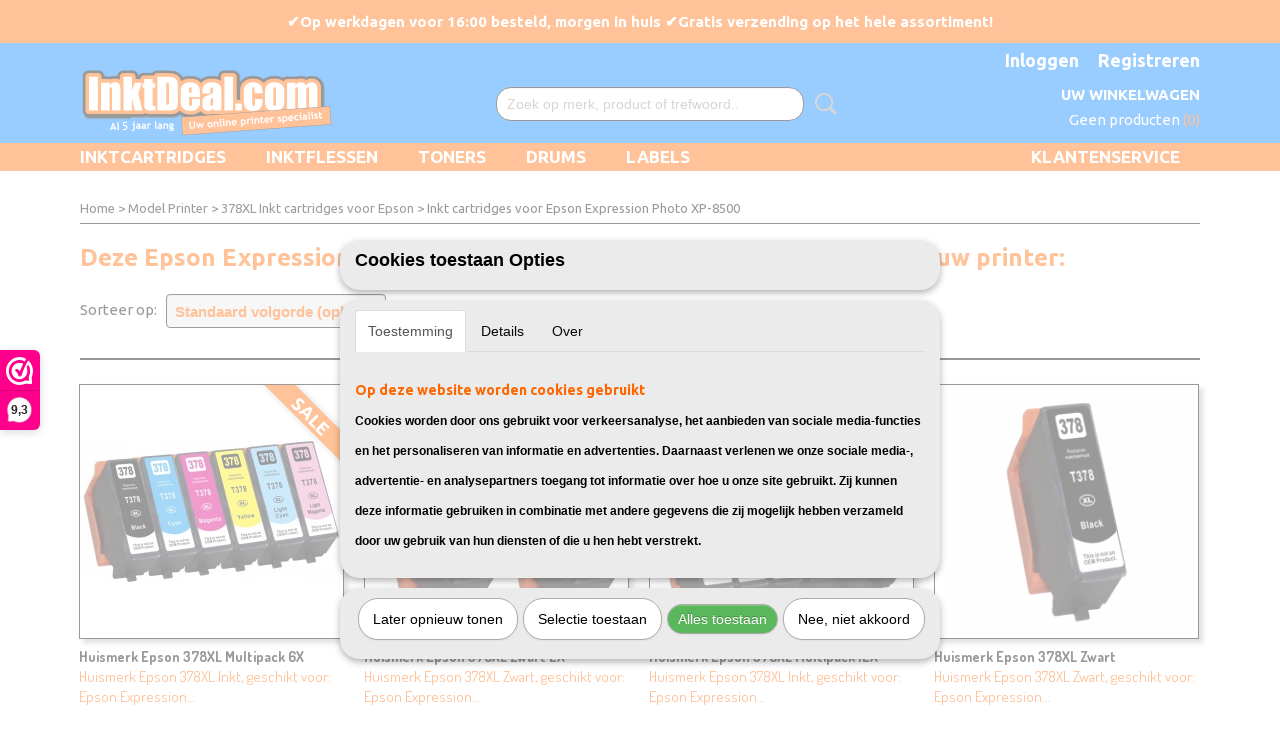

--- FILE ---
content_type: text/html; charset=UTF-8
request_url: https://www.inktdeal.com/model-printer/378xl/inkt-cartridges-voor-epson-expression-photo-xp-8500.html
body_size: 10859
content:
<!DOCTYPE html>
<html lang="nl" prefix="og: http://ogp.me/ns#">
<head>
  <script src="/core/javascript/polyfills/polyfills-transpiled.js" defer nomodule></script>
  <meta name="keywords" content=""/>
  <meta name="description" content="Op zoek naar inkt voor de Epson XP 8500? Wij hebben de beste cartridges voor jouw Expression Photo XP-8500 printer van Epson mét gratis verzending."/>
  <meta name="language" content="nl"/>
  <meta name="charset" content="UTF-8"/>
  <meta name="msvalidate.01" content="3330a5c325464a15b916179547b3024b"/>
  <meta name="author" content="InktDeal.com"/>
  <meta name="generator" content="IZICMS2.0"/>
  <meta property="msapplication-TileImage" content="https://www.inktdeal.com/apple-touch-icon.png?1572394550"/>
  <link href="https://www.inktdeal.com/apple-touch-icon.png?1572394550" rel="icon" sizes="400x400"/>
  <link href="https://www.inktdeal.com/favicon.ico" rel="icon" sizes="16x16"/>
  <link href="/service/xml/News/atom.xml" rel="alternate" title="Alle berichten"/>
  <link href="/service/xml/News/atom/all-about-inkt.xml" rel="alternate" title="Berichten in: All About Inkt"/>
  <link href="/service/xml/News/atom/dataopslag.xml" rel="alternate" title="Berichten in: Dataopslag"/>
  <link href="/service/xml/News/atom/overig.xml" rel="alternate" title="Berichten in: Overig"/>
  <link href="/service/xml/News/atom/toner-tips--tricks.xml" rel="alternate" title="Berichten in: Toner Tips &amp; Tricks"/>
  <link href="/data/cache/compressedIncludes/compressedIncludes_2399615751_12f951c6e55e1a307533ac1d385dbb52.css" rel="stylesheet" media="all"/>
  <link href="https://fonts.googleapis.com/css?family=Ubuntu:400,700&amp;r=3788&amp;fp=" rel="stylesheet" media="screen"/>
  <link href="https://fonts.googleapis.com/css?family=Dosis:400,700&amp;r=3788&amp;fp=" rel="stylesheet" media="screen"/>
  <script src="/core/javascript/mootools/mootools-core-1.6.0-transpiled.js?r=3788&amp;fp=857f2632"></script>
  <script src="/core/javascript/mootools/mootools-more-1.6.0-transpiled.js?r=3788&amp;fp=857f2632"></script>
  <script src="/core/javascript/lib/helper/LocaleGlobal-minified.js?r=3788&amp;fp=857f2632" type="module"></script>
  <script src="/core/javascript/lib/helper/LocaleGlobal-transpiled.js?r=3788&amp;fp=857f2632" defer nomodule></script>
  <script src="/modules/Shop/templates/bootstrap/js/cerabox/cerabox-transpiled.js?r=3788&amp;fp=857f2632"></script>
  <script src="/modules/Shop/templates/bootstrap/js/pixeldensity-transpiled.js?r=3788&amp;fp=857f2632"></script>
  <script src="/modules/Shop/templates/bootstrap/js/modal.js?r=3788&amp;fp=45bf4c6b"></script>
  <script src="/modules/Shop/templates/bootstrap/js/product_attributes-transpiled.js?r=3788&amp;fp=857f2632"></script>
  <script src="/templates/responsive-1/js/product-behaviour-transpiled.js?r=3788&amp;fp=857f2632"></script>
  <script src="/modules/AfterSale/templates/default/js/cookiepolicy.js?r=3788&amp;fp=0434d66d"></script>
  <script src="/templates/responsive-1/js/touch-mootools-transpiled.js?r=3788&amp;fp=857f2632"></script>
  <script src="/templates/responsive-1/js/category-menu-transpiled.js?r=3788&amp;fp=857f2632"></script>
  <script src="/templates/responsive-1/js/columnizer-transpiled.js?r=3788&amp;fp=857f2632"></script>
  <script src="/templates/responsive-1/js/responsive-transpiled.js?r=3788&amp;fp=857f2632"></script>
  <script src="/templates/responsive-1/js/designListener-transpiled.js?r=3788&amp;fp=857f2632"></script>
  <script>/*<![CDATA[*/
    document.addEventListener('DOMContentLoaded',function(){
      var evt = document.createEvent('CustomEvent');evt.initCustomEvent( 'designchange', false, false, {"carousel_slide_duration":"8000ms","carousel_slide1_enabled":"1","carousel_slide1_animation":"fade","carousel_slide1_button_text":"Op werkdagen voor 16:00 besteld = morgen in huis","carousel_slide1_button_href":"klantenservice\/verzending--betalen","carousel_slide2_enabled":"1","carousel_slide2_animation":"fade","carousel_slide2_button_text":"","carousel_slide2_button_href":"","carousel_slide3_enabled":"1","carousel_slide3_animation":"fade","carousel_slide3_button_text":"Bekijk drums","carousel_slide3_button_href":"\/webshop\/drums\/","carousel_slide3_slogan":"We verkopen nu ook drum cartridges!","carousel_slide4_enabled":"1","carousel_slide4_animation":"fade","carousel_slide4_button_text":"","carousel_slide4_button_href":"","carousel_slide4_slogan":"","carousel_slide5_enabled":"1","carousel_slide5_animation":"fade","carousel_slide5_button_text":"Bel 085-0026306","carousel_slide5_button_href":"tel:\/\/+31-850026306\/","carousel_slide5_slogan":"Hulp nodig bij een bestelling?","carousel_slide1_full_image_link":"","carousel_slide1_slogan":"","carousel_slide2_full_image_link":"","carousel_slide2_slogan":"","carousel_slide3_full_image_link":"","carousel_slide4_full_image_link":"","carousel_slide5_full_image_link":""} );document.dispatchEvent(evt);
      Locale.define('nl-NL','Core',{"cancel":"Annuleren","close":"Sluiten"});
      Locale.define('nl-NL','Shop',{"loading":"Een moment geduld alstublieft..","error":"Er is helaas een fout opgetreden.","added":"Toegevoegd","product_added_short":"&#x2713; Toegevoegd aan winkelwagen:","product_not_added":"Het product kon niet worden toegevoegd.","variation_not_given_short":"Kies de gewenste uitvoering:","attribute_dimension_error":"Het veld '%s' bevat een ongeldige waarde."});
      Locale.define('nl-NL','Cookie',{"cookie_option_heading":"Cookies toestaan Opties","cookie_option_footer":"<div class=buttons><a class='btn cookie-btn' id='cookie-showagain'>Later opnieuw tonen<\/a><a class='btn cookie-btn' id='allow-selection'>Selectie toestaan<\/a><a class='btn cookie-btn-selected' id='allow-all'>Alles toestaan<\/a><\/div>","cookie_option_body":"<div class='cookie-content' id='mainContent'><ul class='nav nav-tabs'><li><a href='#consent'>Toestemming<\/a><\/li><li><a href='#details'>Details<\/a><\/li><li><a href='#about'>Over<\/a><\/li><\/ul><div id='tabData[consent]' class='tabData'><h4 id='shp-cookie-settings'>Op deze website worden cookies gebruikt<\/h4><p>Cookies worden door ons gebruikt voor verkeersanalyse, het aanbieden van sociale media-functies en het personaliseren van informatie en advertenties. Daarnaast verlenen we onze sociale media-, advertentie- en analysepartners toegang tot informatie over hoe u onze site gebruikt. Zij kunnen deze informatie gebruiken in combinatie met andere gegevens die zij mogelijk hebben verzameld door uw gebruik van hun diensten of die u hen hebt verstrekt.<\/p><\/div><div id='tabData[details]' class='tabData'><div class='form-check align-items-center'><h4 id='shp-cookie-settings'>Noodzakelijk<\/h4><input class='form-check-input' type='checkbox' role='switch' id='shp-cookie-ncecessary' checked='checked' disabled='disabled'><\/div><p>Door essenti\u00eble functies zoals paginanavigatie en toegang tot beveiligde delen van de website mogelijk te maken, dragen noodzakelijke cookies bij aan de bruikbaarheid van een website. Deze cookies zijn essentieel voor de correcte werking van de website.<\/p><div class='form-check align-items-center'><h4 id='shp-cookie-settings'>Statistieken<\/h4><input class='form-check-input' type='checkbox' role='switch' id='shp-cookie-statistics' checked='checked'><\/div><p>Statistische cookies verzamelen en verstrekken anonieme gegevens om website-eigenaren te helpen begrijpen hoe gebruikers omgaan met hun sites.<\/p><div class='form-check align-items-center'><h4 id='shp-cookie-settings'>Marketing<\/h4><input class='form-check-input' type='checkbox' role='switch' id='shp-cookie-marketing'><\/div><p>Er worden cookies voor marketingdoeleinden gebruikt om websitegebruikers te volgen. Het doel is om gebruikers relevante en interessante advertenties te tonen, waardoor deze waardevoller worden voor uitgevers en externe marketeers.<\/p><\/div><div id='tabData[about]' class='tabData'><p>Cookies zijn kleine tekstdocumenten die door websites kunnen worden gebruikt om de gebruikerservaring effici\u00ebnter te maken.<\/p><p>De wet bepaalt dat wij cookies op uw apparaat plaatsen als deze strikt noodzakelijk zijn voor de werking van deze website. Voor alle andere soorten cookies hebben wij uw toestemming nodig. wat betekent dat cookies die als noodzakelijk zijn gecategoriseerd, voornamelijk worden verwerkt op basis van AVG-art. 6 (1) (f). Alle overige cookies, dat wil zeggen die van de soorten voorkeuren en advertenties, worden verwerkt op basis van AVG-art. 6 (1) (a) AVG.<\/p><p>Deze website maakt gebruik van unieke soorten cookies. sommige cookies worden geplaatst via aanbiedingen van derden die op onze pagina's verschijnen.<\/p><p>Vermeld uw toestemmings-id en datum wanneer u contact met ons opneemt over uw toestemming.<\/p><\/div><\/div>","analyticsId":"UA-135347307-1","adwordId":"AW-759919295"});
      Locale.use('nl-NL');
  });
  /*]]>*/</script>
  <script>/*<![CDATA[*/
    
    <!-- Google Tag Manager -->
    (function(w,d,s,l,i){w[l]=w[l]||[];w[l].push({'gtm.start':
    new Date().getTime(),event:'gtm.js'});var f=d.getElementsByTagName(s)[0],
    j=d.createElement(s),dl=l!='dataLayer'?'&l='+l:'';j.async=true;j.src=
    'https://www.googletagmanager.com/gtm.js?id='+i+dl;f.parentNode.insertBefore(j,f);
    })(window,document,'script','dataLayer','WHJX58K');
    <!-- End Google Tag Manager -->
    
 window.dataLayer = window.dataLayer || []; 
function gtag(){dataLayer.push(arguments);}
gtag('consent', 'default', { 
'ad_storage': 'denied',
'ad_user_data': 'denied',
'ad_personalization': 'denied',
'analytics_storage': 'denied',
'functionality_storage': 'denied',
'personalization_storage': 'denied',
'security_storage': 'denied'
});
  /*]]>*/</script>
  <style>/*<![CDATA[*/
    .instagram-media{
  height: 240px;
  width: 350px;
}
.mobileHeader {
    position: fixed;
    top: 0px;
    left: 0;
    right: 0;
    background-color: #FF6600;
    z-index: 1000;
    height: 40px;
    line-height: 40px;}
html::before {
    color: #ffffff;
    content: "✔Op werkdagen voor 16:00 besteld, morgen in huis ✔Gratis verzending op het hele assortiment!";
    font-weight: bold;
    display: block;
    left: 0px;
    text-align: center;
    top: 0px;
    width: 100%;
    padding: 9px 0px;
    z-index: 11;
    background: #FF6600;}
div#cookiepolicy{
    position: fixed;
    background-color: #007fff;
    z-index: 99;
width: 100%}
div#cookiepolicy.cookiepolicy-type-2 {
box-shadow: 0 -5px 5px #ff6600;
border-top: 3px solid #ff6600;}
@media only screen AND (max-width: 736px) { 
  .mobileHidden { display: none;  }
  /*]]>*/</style>
  <!-- Global site tag (gtag.js) - Google Analytics -->
  <script async src="https://www.googletagmanager.com/gtag/js?id=UA-135347307-1"></script>
  <script>
    window.dataLayer = window.dataLayer || [];
    function gtag(){dataLayer.push(arguments);}
    gtag('js', new Date());
    gtag('config', 'UA-135347307-1', {"anonymize_ip":true});
  </script>
  <!-- End Google Analytics -->
  <title>Inkt cartridges voor Epson Expression Photo XP-8500 - InktDeal.com</title>
  <meta name="viewport" content="width=device-width, initial-scale=1.0, user-scalable=0, minimum-scale=1.0, maximum-scale=1.0"/>
</head>
<body itemscope itemtype="http://schema.org/WebPage">
<div id="top">
  <div id="topMenu" class="container">
    <div id="logo" onclick="document.location.href='/';"></div>
          <ul class="topMenu">
        
      </ul>
      
<div id="basket" class="show_profile">
      <ul>
              <li><a href="/profiel/inloggen.html" rel="nofollow">Inloggen</a></li>
        <li><a href="/profiel/registreren.html">Registreren</a></li>
          </ul>
      <div class="cart">
    <label><a href="/webshop/basket.html" class="basketLink">Uw winkelwagen</a></label>
    <span class="basketPrice">Geen producten <span class="basketAmount">(0)</span></span>
  </div>
</div>
      </div>
      
    <form action="/zoeken.html" method="get" class="search">
      <input class="query" placeholder="Zoek op merk, product of trefwoord.." type="text" name="q" value="" />
      <button type="submit" class="btn">Zoeken</button>
    </form>
  </div>
  
<div id="menu">
  <div class="container">
    
    <ul class="pull-right">
                                                                                                                                                                                                                                                  
                  <li class=" pull-right">
            <a class="dropdown-toggle" href="/klantenservice/">Klantenservice <b class="caret"></b></a>
            <div class="dropdown">
              <a class="dropdown-heading" href="/klantenservice/">Klantenservice</a>
              <ul>
                                                                  <li ><a href="/klantenservice/neem-contact-op.html" title="Neem contact op">Neem contact op</a></li>
                                                                                  <li ><a href="/klantenservice/verzending--betalen.html" title="Verzending &amp; Betalen">Verzending & Betalen</a></li>
                                                                                  <li ><a href="/klantenservice/veelgestelde-vragen.html" title="Veelgestelde vragen">Veelgestelde vragen</a></li>
                                                                                  <li ><a href="/klantenservice/retouren.html" title="Retourneren">Retourneren</a></li>
                                                                                  <li ><a href="/klantenservice/privacy-policy.html" title="Privacy Policy">Privacy Policy</a></li>
                                                                                  <li ><a href="/klantenservice/garantie-klachten.html" title="Garantie &amp; Klachten">Garantie & Klachten</a></li>
                                                                                  <li ><a href="/klantenservice/algemene-voorwaarden.html" title="Algemene Voorwaarden">Algemene Voorwaarden</a></li>
                                                            
              </ul>
            </div>
          </li>
                                                                              
    </ul>
  
      <ul class="categories">
                          <li class="">
          <a class="dropdown-toggle" href="/webshop/inktcartridges/">Inktcartridges <b class="caret"></b></a>
            <div class="dropdown">
              <a class="dropdown-heading" href="/webshop/inktcartridges/">Inktcartridges</a>
              <ul>
                                              <li ><a href="/webshop/inktcartridges/voor-epson-printers/" title="Geschikt voor Epson">Geschikt voor Epson</a></li>
                                              <li ><a href="/webshop/inktcartridges/voor-canon-printers/" title="Geschikt voor Canon">Geschikt voor Canon</a></li>
                                              <li ><a href="/webshop/inktcartridges/voor-brother-printers/" title="Geschikt voor Brother">Geschikt voor Brother</a></li>
                                              <li ><a href="/webshop/inktcartridges/voor-hp-printers/" title="Geschikt voor HP">Geschikt voor HP</a></li>
              
              </ul>
            </div>
          </li>
                              <li class="">
          <a class="dropdown-toggle" href="/webshop/inktflessen/">Inktflessen <b class="caret"></b></a>
            <div class="dropdown">
              <a class="dropdown-heading" href="/webshop/inktflessen/">Inktflessen</a>
              <ul>
                                              <li ><a href="/webshop/inktflessen/voor-epson-printers/" title="Geschikt voor Epson">Geschikt voor Epson</a></li>
                                              <li ><a href="/webshop/inktflessen/voor-hp-printers/" title="Geschikt voor HP">Geschikt voor HP</a></li>
                                              <li ><a href="/webshop/inktflessen/voor-canon-printers/" title="Geschikt voor Canon">Geschikt voor Canon</a></li>
              
              </ul>
            </div>
          </li>
                              <li class="">
          <a class="dropdown-toggle" href="/webshop/toners/">Toners <b class="caret"></b></a>
            <div class="dropdown">
              <a class="dropdown-heading" href="/webshop/toners/">Toners</a>
              <ul>
                                              <li ><a href="/webshop/toners/voor-brother-printers/" title="Geschikt voor Brother">Geschikt voor Brother</a></li>
                                              <li ><a href="/webshop/toners/voor-hp-printers/" title="Geschikt voor HP">Geschikt voor HP</a></li>
                                              <li ><a href="/webshop/toners/voor-samsung-printers/" title="Geschikt voor Samsung">Geschikt voor Samsung</a></li>
                                              <li ><a href="/webshop/toners/voor-canon-printers/" title="Geschikt voor Canon">Geschikt voor Canon</a></li>
                                              <li ><a href="/webshop/toners/voor-kyocera-printers/" title="Geschikt voor Kyocera">Geschikt voor Kyocera</a></li>
                                              <li ><a href="/webshop/toners/voor-xerox-printers/" title="Geschikt voor Xerox">Geschikt voor Xerox</a></li>
                                              <li ><a href="/webshop/toners/voor-oki-printers/" title="Geschikt voor OKI">Geschikt voor OKI</a></li>
              
              </ul>
            </div>
          </li>
                                <li class=""><a href="/webshop/drums/">Drums</a></li>
                                <li class=""><a href="/webshop/labels/">Labels</a></li>
              
          </ul>
      </div>
</div>
<div class="visible-phone mobileHeader">
  <a href="#" class="openMobileMenu"></a>
  <form action="/zoeken.html" method="get" class="search">
    <input class="query" type="text" name="q" value="" />
    <button type="submit" class="btn">Zoeken</button>
  </form>
</div>
<script type="text/javascript">
  // Make the update menu function global
  var updateMenu = {};
  var category_menu;
  window.addEvent( 'domready', function ()
  {
    var elements = $$('.dropdown-toggle');
    var closeTimeout;
    var opt = {
      translations:{
        TEMPLATE_OTHER_CATEGORIES:'Overige categorie&euml;n',
        TEMPLATE_MENU_OVERFLOW_LABEL: '+'
      }
    }
    // Emulate hover in JS so we can control the hover behaviour on mobile browsers
    var ios10fix = false; // IOS10 has a bug where it triggers an extra click event on the location of the finger (even when mouseup is stopped) in the menu when it has less than 8 items...
    $('menu').getElements( 'a' ).each( function ( el ) {
      el.addEvent( 'mouseenter', function () { this.addClass('hover'); } );
      el.addEvent( 'mouseleave', function () { this.removeClass('hover'); } );
      el.addEvent( 'click', function ( e ) { if ( ios10fix ) e.stop(); } );
    } );
    // Global function to add drop-down behaviour to newly added menu items
    updateMenu = function () {
      var newElements = $$('.dropdown-toggle');
      newElements.each( function ( el ) {
        if ( -1 === elements.indexOf( el ) ) {
          el.addEvent( 'mouseenter', function () { el.addClass('hover'); } );
          el.addEvent( 'mouseleave', function () { el.removeClass('hover'); } );
          addMenuBehaviour( el );
        }
      } );
      // Add new elements to local list
      elements = newElements;
    }
    var addMenuBehaviour = function ( el ) {
      // Handle opening the menu
      el.addEvent( 'mouseover', openMenu );
      // Handle delayed menu close after mouse leave
      el.getParent('li').addEvent('mouseleave', function () {
        // Don't close when hovering a submenu-enabled item in the '+' menu
        if ( el.getParent( '.__all_categories' ) && el.getParent( '.dropdown' ) ) return;
        // Ignore mouseleave events when in mobile mode (needed for windows phone)
        if ( document.body.hasClass( 'mobile' ) ) return;
        closeTimeout = setTimeout( closeAll, 300 );
      } );
      el.getParent('li').addEvent('mouseenter', function () {
        clearTimeout( closeTimeout );
      } );
      // Also open menu on tap
      el.addEvent( 'tap', function ( e ) {
        if ( e.type == 'touchend' ) {
          openMenu.call(el, e);
          ios10fix = true;
          setTimeout( function () { ios10fix = false; }, 500 );
        }
      } );
    }
    var closeAll = function () {
      elements.getParent().removeClass('open');
      clearTimeout( closeTimeout );
    }
    var openMenu = function (e) {
      // Ignore mouseover events when in mobile mode
      if ( e.type == 'mouseover' && document.body.hasClass( 'mobile' ) ) return;
      if ( this.getParent( '.__all_categories' ) && this.getParent( '.dropdown' ) ) {
        if ( e.type == "touchend" ) document.location.href = this.get('href'); // Feign a click for touch actions (emulated click is blocked)
        return true;
      }
      // Already open.. Close when in mobile mode
      if ( this.getParent( 'li.open' ) ) {
        if ( e.type == "touchend" ) {
          closeAll();
        }
        return;
      }
      // Close all menu's
      elements.getParent().removeClass('open');
      // Prevent unexpected closing
      clearTimeout( closeTimeout );
      // Skip if disabled
      if ( this.hasClass('disabled') || this.match(':disabled') ) return;
      var dropdownMenu = this.getParent().getElement( '.dropdown' );
      if ( !dropdownMenu || !dropdownMenu.getElement('li') ) return; // Skip if empty
      dropdownMenu.setStyle( 'visibility', 'hidden' );
      this.getParent().addClass('open'); // open up selected
      var paddingTop = dropdownMenu.getStyle( 'padding-top' ).toInt();
      var dropdownMenuHeight = dropdownMenu.getSize().y - paddingTop - dropdownMenu.getStyle( 'padding-bottom' ).toInt();
      dropdownMenu.setStyles( {height:0,visibility:'visible', paddingTop: paddingTop + 10} );
      dropdownMenu.set( 'morph', {duration: 300, transition: 'sine:out', onComplete:function () { dropdownMenu.setStyle( 'height', 'auto' ); } } );
      dropdownMenu.morph( {height:dropdownMenuHeight, paddingTop: paddingTop} );
    };
    // Add behaviour to all drop-down items
    elements.each( addMenuBehaviour );
    // Init category menu
    category_menu = new CategoryMenu( opt );
  } );
</script>
  
  <div id="breadcrumbs" class="container">
    <div class="border-bottom">
      <a href="/" title="Home">Home</a> &gt; <a href="/model-printer/" title="Model Printer">Model Printer</a> &gt; <a href="/model-printer/378xl/" title="378XL Inkt cartridges voor Epson">378XL Inkt cartridges voor Epson</a> &gt; Inkt cartridges voor Epson Expression Photo XP-8500
    </div>
  </div>
<div class="container" id="site">
  <div class="row">
          <div class="span12">
        <div class="iziSection" id="section_main"><div id="section_main_0" class="ShopModule iziModule"><div class="productTagIDHeader iziHeader"><h2>Deze Epson Expression Photo XP-8500 inktcartridges zijn geschikt voor jouw printer:</h2></div><div class="productTagIDAction iziAction">  
  
<div class="pagination-options">
  
  <form method="get">
      
    Sorteer op: &nbsp;
    <select name="sorting" onchange="this.form.submit();">
          <option value="weight|asc" selected="selected">Standaard volgorde (oplopend)</option>
          <option value="weight|desc">Standaard volgorde (aflopend)</option>
          <option value="sale_price|asc">Prijs (oplopend)</option>
          <option value="sale_price|desc">Prijs (aflopend)</option>
          <option value="discount_price|asc">Korting (oplopend)</option>
          <option value="discount_price|desc">Korting (aflopend)</option>
          <option value="name|asc">Naam (oplopend)</option>
          <option value="name|desc">Naam (aflopend)</option>
          <option value="available|asc">Beschikbaar (oplopend)</option>
          <option value="available|desc">Beschikbaar (aflopend)</option>
    
    </select>
  
      <div class="pagination right">
        </div>
  
  
  <div class="clearfix"></div>
      <hr />
    </form>
</div>
<div class="row">
  
<div class="span3 product">
  <div class="thumbnail">
      <div class="product-ribbon">
          SALE
        </div>
      <a href="/webshop/inktcartridges/voor-epson-printers/detail/397/huismerk-epson-378xl-multipack-6x.html" title="Huismerk Epson 378XL Multipack 6X" data-background="/data/upload/Shop/images/255x1000x0_multipack-6-1.jpg"></a>
  </div>
  <span class="name">Huismerk Epson 378XL Multipack 6X</span>
  <span class="desc"> Huismerk Epson 378XL Inkt, geschikt voor: Epson Expression&#8230;</span>
  <div class="price">
        <span class="discountPrice">&euro; 39,95</span>
      <span class="price">&euro; 34,95</span>
    </div>
  <div class="focussedDetails">
    
                  <div class="in-stock"><span class="indicator">&#x2713;</span> Op voorraad</div>
          
    <div class="buttons">
                        <a class="btn buy" href="#add" data-product_id="397">In winkelwagen</a>
                <a class="detail" href="/webshop/inktcartridges/voor-epson-printers/detail/397/huismerk-epson-378xl-multipack-6x.html" title="Huismerk Epson 378XL Multipack 6X">Meer info &gt;</a>
          </div>
  </div>
</div>
  
<div class="span3 product">
  <div class="thumbnail">
      <div class="product-ribbon">
        </div>
      <a href="/webshop/inktcartridges/voor-epson-printers/detail/1290/huismerk-epson-378xl-zwart-2x.html" title="Huismerk Epson 378XL Zwart 2X" data-background="/data/upload/Shop/images/255x1000x0_1-10.jpg"></a>
  </div>
  <span class="name">Huismerk Epson 378XL Zwart 2X</span>
  <span class="desc"> Huismerk Epson 378XL Zwart, geschikt voor: Epson Expression&#8230;</span>
  <div class="price">
        <span class="price">&euro; 17,95</span>
    </div>
  <div class="focussedDetails">
    
                  <div class="in-stock"><span class="indicator">&#x2713;</span> Op voorraad</div>
          
    <div class="buttons">
                        <a class="btn buy" href="#add" data-product_id="1290">In winkelwagen</a>
                <a class="detail" href="/webshop/inktcartridges/voor-epson-printers/detail/1290/huismerk-epson-378xl-zwart-2x.html" title="Huismerk Epson 378XL Zwart 2X">Meer info &gt;</a>
          </div>
  </div>
</div>
  
<div class="span3 product">
  <div class="thumbnail">
      <div class="product-ribbon">
          SALE
        </div>
      <a href="/webshop/inktcartridges/voor-epson-printers/detail/398/huismerk-epson-378xl-multipack-12x.html" title="Huismerk Epson 378XL Multipack 12X" data-background="/data/upload/Shop/images/255x1000x0_multipack-12-0.png"></a>
  </div>
  <span class="name">Huismerk Epson 378XL Multipack 12X</span>
  <span class="desc"> Huismerk Epson 378XL Inkt, geschikt voor: Epson Expression&#8230;</span>
  <div class="price">
        <span class="discountPrice">&euro; 69,95</span>
      <span class="price">&euro; 59,95</span>
    </div>
  <div class="focussedDetails">
    
                  <div class="in-stock"><span class="indicator">&#x2713;</span> Op voorraad</div>
          
    <div class="buttons">
                        <a class="btn buy" href="#add" data-product_id="398">In winkelwagen</a>
                <a class="detail" href="/webshop/inktcartridges/voor-epson-printers/detail/398/huismerk-epson-378xl-multipack-12x.html" title="Huismerk Epson 378XL Multipack 12X">Meer info &gt;</a>
          </div>
  </div>
</div>
  
<div class="span3 product">
  <div class="thumbnail">
      <div class="product-ribbon">
        </div>
      <a href="/webshop/inktcartridges/voor-epson-printers/detail/399/huismerk-epson-378xl-zwart.html" title="Huismerk Epson 378XL Zwart" data-background="/data/upload/Shop/images/255x1000x0_zwart-0.png"></a>
  </div>
  <span class="name">Huismerk Epson 378XL Zwart</span>
  <span class="desc"> Huismerk Epson 378XL Zwart, geschikt voor: Epson Expression&#8230;</span>
  <div class="price">
        <span class="price">&euro; 9,99</span>
    </div>
  <div class="focussedDetails">
    
                  <div class="in-stock"><span class="indicator">&#x2713;</span> Op voorraad</div>
          
    <div class="buttons">
                        <a class="btn buy" href="#add" data-product_id="399">In winkelwagen</a>
                <a class="detail" href="/webshop/inktcartridges/voor-epson-printers/detail/399/huismerk-epson-378xl-zwart.html" title="Huismerk Epson 378XL Zwart">Meer info &gt;</a>
          </div>
  </div>
</div>
  
<div class="span3 product">
  <div class="thumbnail">
      <div class="product-ribbon">
        </div>
      <a href="/webshop/inktcartridges/voor-epson-printers/detail/400/huismerk-epson-378xl-cyaan.html" title="Huismerk Epson 378XL Cyaan" data-background="/data/upload/Shop/images/255x1000x0_cyaan-0.png"></a>
  </div>
  <span class="name">Huismerk Epson 378XL Cyaan</span>
  <span class="desc"> Huismerk Epson 378XL Cyaan, geschikt voor: Epson Expression&#8230;</span>
  <div class="price">
        <span class="price">&euro; 9,99</span>
    </div>
  <div class="focussedDetails">
    
                  <div class="in-stock"><span class="indicator">&#x2713;</span> Op voorraad</div>
          
    <div class="buttons">
                        <a class="btn buy" href="#add" data-product_id="400">In winkelwagen</a>
                <a class="detail" href="/webshop/inktcartridges/voor-epson-printers/detail/400/huismerk-epson-378xl-cyaan.html" title="Huismerk Epson 378XL Cyaan">Meer info &gt;</a>
          </div>
  </div>
</div>
  
<div class="span3 product">
  <div class="thumbnail">
      <div class="product-ribbon">
        </div>
      <a href="/webshop/inktcartridges/voor-epson-printers/detail/401/huismerk-epson-378xl-magenta.html" title="Huismerk Epson 378XL Magenta" data-background="/data/upload/Shop/images/255x1000x0_magenta-14.png"></a>
  </div>
  <span class="name">Huismerk Epson 378XL Magenta</span>
  <span class="desc"> Huismerk Epson 378XL Magenta, geschikt voor: Epson&#8230;</span>
  <div class="price">
        <span class="price">&euro; 9,99</span>
    </div>
  <div class="focussedDetails">
    
                  <div class="in-stock"><span class="indicator">&#x2713;</span> Op voorraad</div>
          
    <div class="buttons">
                        <a class="btn buy" href="#add" data-product_id="401">In winkelwagen</a>
                <a class="detail" href="/webshop/inktcartridges/voor-epson-printers/detail/401/huismerk-epson-378xl-magenta.html" title="Huismerk Epson 378XL Magenta">Meer info &gt;</a>
          </div>
  </div>
</div>
  
<div class="span3 product">
  <div class="thumbnail">
      <div class="product-ribbon">
        </div>
      <a href="/webshop/inktcartridges/voor-epson-printers/detail/402/huismerk-epson-378xl-geel.html" title="Huismerk Epson 378XL Geel" data-background="/data/upload/Shop/images/255x1000x0_geel-0.png"></a>
  </div>
  <span class="name">Huismerk Epson 378XL Geel</span>
  <span class="desc"> Huismerk Epson 378XL Geel, geschikt voor: Epson Expression&#8230;</span>
  <div class="price">
        <span class="price">&euro; 9,99</span>
    </div>
  <div class="focussedDetails">
    
                  <div class="in-stock"><span class="indicator">&#x2713;</span> Op voorraad</div>
          
    <div class="buttons">
                        <a class="btn buy" href="#add" data-product_id="402">In winkelwagen</a>
                <a class="detail" href="/webshop/inktcartridges/voor-epson-printers/detail/402/huismerk-epson-378xl-geel.html" title="Huismerk Epson 378XL Geel">Meer info &gt;</a>
          </div>
  </div>
</div>
  
<div class="span3 product">
  <div class="thumbnail">
      <div class="product-ribbon">
        </div>
      <a href="/webshop/inktcartridges/voor-epson-printers/detail/403/huismerk-epson-378xl-licht-cyaan.html" title="Huismerk Epson 378XL Licht Cyaan" data-background="/data/upload/Shop/images/255x1000x0_licht-cyaan-0.png"></a>
  </div>
  <span class="name">Huismerk Epson 378XL Licht Cyaan</span>
  <span class="desc"> Huismerk Epson 378XL Licht Cyaan, geschikt voor: Epson&#8230;</span>
  <div class="price">
        <span class="price">&euro; 9,99</span>
    </div>
  <div class="focussedDetails">
    
                  <div class="in-stock"><span class="indicator">&#x2713;</span> Op voorraad</div>
          
    <div class="buttons">
                        <a class="btn buy" href="#add" data-product_id="403">In winkelwagen</a>
                <a class="detail" href="/webshop/inktcartridges/voor-epson-printers/detail/403/huismerk-epson-378xl-licht-cyaan.html" title="Huismerk Epson 378XL Licht Cyaan">Meer info &gt;</a>
          </div>
  </div>
</div>
  
<div class="span3 product">
  <div class="thumbnail">
      <div class="product-ribbon">
        </div>
      <a href="/webshop/inktcartridges/voor-epson-printers/detail/404/huismerk-epson-378xl-licht-magenta.html" title="Huismerk Epson 378XL Licht Magenta" data-background="/data/upload/Shop/images/255x1000x0_licht-magenta-0.png"></a>
  </div>
  <span class="name">Huismerk Epson 378XL Licht Magenta</span>
  <span class="desc"> Huismerk Epson 378XL Licht Magenta, geschikt voor: Epson&#8230;</span>
  <div class="price">
        <span class="price">&euro; 9,99</span>
    </div>
  <div class="focussedDetails">
    
                  <div class="in-stock"><span class="indicator">&#x2713;</span> Op voorraad</div>
          
    <div class="buttons">
                        <a class="btn buy" href="#add" data-product_id="404">In winkelwagen</a>
                <a class="detail" href="/webshop/inktcartridges/voor-epson-printers/detail/404/huismerk-epson-378xl-licht-magenta.html" title="Huismerk Epson 378XL Licht Magenta">Meer info &gt;</a>
          </div>
  </div>
</div>
</div>
<div class="pagination-options">
  
  <form method="get">
  
      <div class="pagination right">
        </div>
  
  
  <div class="clearfix"></div>
    </form>
</div>
<div class='clear'></div></div></div><div class="iziContent" id="section_main_1"><div class="iziInnerContent"><h2>Huismerk Epson Expression Photo XP-8500 inkt cartridges</h2>
<p>Printen was nog nooit zo voordelig als met onze huismerk variant van de Epson Expression Photo XP-8500. De huismerk serie van InktDL is verkrijgbaar in de kleuren zwart, cyaan, magenta, geel, licht cyaan en licht magenta.&nbsp; Deze compatible cartridges zijn geschikt verschillende Expression Photo<strong>&nbsp;</strong>printers&nbsp;en zijn voorzien van de nieuwste generatie chips voor optimale werking met uw printer.</p>
<p>Bestel nu makkelijk en snel online uw inkt cartridges. Wij bieden u namelijk de laagste-prijs-garantie en verzekeren u van de hoogste kwaliteit voor de laagst mogelijke prijs. Al onze inktcartridges zijn van hoge kwaliteit en vergelijkbaar met het origineel, maar dan voor een veel lagere prijs. Uiteraard passen de Epson cartridges naadloos in verschillende modellen van de Epson Expression Photo<strong>&nbsp;</strong>serie.&nbsp;</p>
<h2>Capaciteit van de&nbsp;XP-8500 cartridges serie</h2>
<p>De cartridges voor de<strong> </strong>Epson Expression Photo XP-8500<strong>&nbsp;</strong>hebben verschillende capaciteiten inkt. In alle inkt cartridges zitten 13ml, meer dan het origineel en deze cartridges hebben daarmee een hoog rendement. Met de cartridges van InktDL voor Epson komen afdrukken &eacute;cht tot leven en ze geven bovendien een hoogwaardige foto kwaliteit. Kijk hierboven welke artikelen geschikt zijn voor de Epson Expression Photo XP-8500.</p>
<h2>De voordelen van het InktDL huismerk</h2>
<ul>
<li>Gratis verzending op jouw nieuwe Epson Expression Photo XP-8500 inkt.</li>
<li>Meer inhoud dan de originele cartridges van Epson.</li>
<li>Ruim twee jaar garantie op het gehele assortiment.</li>
<li>Laagste-prijs-garantie: Altijd goedkoper printen.</li>
</ul>
<h2>Bestel eenvoudig Epson Expression Photo XP-8500 inkt</h2>
<p>Inkt cartridges bestel je eenvoudig online, doe je dit voor 16:00? Dan liggen de nieuwe cartridges de volgende dag al in huis. Zodat je direct verder kunt met printen. Betalen doe je vertrouwd en veilig met iDeal, PayPal, creditcard of achteraf betalen via Klarna. Je bestelling leveren we vervolgens met PostNL of DHL. Stop met het teveel betalen voor je inktcartridges en stap vanaf vandaag over op het InktDL huismerk.</p></div></div></div>
      </div>
      </div>
  <div class="row">
    <div class="span12"><div class="iziSection iziStaticSection" id="section_footer"></div></div>
  </div>
</div>
  
  
    
  
  
                                                                                                          
  <footer>
    <div class="container">
      <div class="row">
              <div class="span3" id="footer_menu">
          <h3>Informatie</h3>
          <ul>
                                                                                                                                                  <li>
                <a href="/klantenservice/">Klantenservice</a>
              </li>
                                                                      <li>
                <a href="/blog.html">Blog</a>
              </li>
                                                <li>
                <a href="/over-ons.html">Over InktDeal.com</a>
              </li>
                                                                                        
          </ul>
        </div>
              
                    
      <div class="span3" id="footer_categories">
                  <h3>Categorie&euml;n</h3>
          <ul>
                          <li><a href="/webshop/inktcartridges/">Inktcartridges</a></li>
                          <li><a href="/webshop/inktflessen/">Inktflessen</a></li>
                          <li><a href="/webshop/toners/">Toners</a></li>
                          <li><a href="/webshop/drums/">Drums</a></li>
                          <li><a href="/webshop/labels/">Labels</a></li>
            
          </ul>
          <script type="text/javascript">
            window.addEvent( 'domready', function () {
              category_columnizer = new ListColumnizer( { list:document.getElement( "footer #footer_categories ul" ), gridColumns: 3, minColumnWidth: 180 } );
            } );
          </script>
              </div>
              <div class="span3">
          <div class="iziSection iziStaticSection" id="section_footerColumn"><div id="section_footerColumn_0" class="SnippetsModule iziModule"><div class="loadAction iziAction"><!--Start of Tawk.to Script-->
<script type="text/javascript">
var Tawk_API=Tawk_API||{}, Tawk_LoadStart=new Date();
(function(){
var s1=document.createElement("script"),s0=document.getElementsByTagName("script")[0];
s1.async=true;
s1.src='https://embed.tawk.to/5c6ca19ef324050cfe3413b3/default';
s1.charset='UTF-8';
s1.setAttribute('crossorigin','*');
s0.parentNode.insertBefore(s1,s0);
})();
</script>
<!--End of Tawk.to Script--><div class='clear'></div></div></div><div id="section_footerColumn_1" class="SnippetsModule iziModule"><div class="loadAction iziAction"><iframe src="https://dashboard.webwinkelkeur.nl/webshops/widget_html?id=1205749&layout=new_default&theme=dark&color=%23ec008b&show=yes&view=slider&amount=3&width=manual&width_amount=230px&height=250px&interval=5000&language=nld" scrolling="no" class="wwk-widget-iframe wwk-widget--new_default wwk-widget--new_default--dark" style="border: 0; height: 250px!important; width: 230px!important;"></iframe><div class='clear'></div></div></div><div id="section_footerColumn_2" class="SnippetsModule iziModule"><div class="loadAction iziAction"><meta name="theme-color" content="#ff6600" /><div class='clear'></div></div></div></div>
        </div>
      
              <div class="span3" id="payment_methods">
          <h3>Betaalmethodes</h3>
          
<ul class="payment-methods">
    <li class="sprite-ideal" title="Ideal"></li>
      <li class="sprite-bancontact" title="Bancontact"></li>
        <li class="sprite-mastercard" title="Mastercard"></li>
    <li class="sprite-visa" title="visa"></li>
    <li class="sprite-maestro" title="Maestro"></li>
      <li class="sprite-applepay" title="Applepay"></li>
  
</ul>
        </div>
            </div>
    </div>
  </footer>
  <p class="copyright">
      
      
    &copy; 2026 www.inktdeal.com
      </p>
  
  
<div id="cookiepolicy" class="cookiepolicy-type-2">
  <div class="container">
    <div class="message"><p><span style="font-size: 13pt;"><img style="float: left;" src="/data/upload/images/cookies-op-inktdeal-com.png" alt="" width="80" height="76" />Om het verkeer op de website te analyseren en om de website naar behoren te laten werken, plaatsen we cookies. Door op &lsquo;accepteren&rsquo; te klikken ga je hiermee akkoord.</span></p></div>
    <div class="buttons">
      <a href="#cookiepolicy-options" class="btn btn-success">Cookie Opties</a>
      <a href="#cookiepolicy-accept" class="btn btn-success">Ja, ik ga akkoord</a>
      <a href="#cookiepolicy-deny" class="btn">Nee, niet akkoord</a>
    </div>
  </div>
</div>
<!-- Google Tag Manager (noscript) -->
<noscript><iframe src="https://www.googletagmanager.com/ns.html?id=WHJX58K" height="0" width="0" style="display:none;visibility:hidden"></iframe></noscript>
<!-- End Google Tag Manager (noscript) -->
  <script type="text/javascript">
    (function() {
  _webwinkelkeur_id = 1205749;
  _webwinkelkeur_sidebar = true;
  _webwinkelkeur_tooltip = true;
  _webwinkelkeur_sidebar_position = 'left';
  _webwinkelkeur_sidebar_top = '350px';
    var js = document.createElement("script");
    js.type = "text/javascript";
    js.async = true;
    js.src = "https://www.webwinkelkeur.nl/js/sidebar.js";
    var s = document.getElementsByTagName("script")[0];
    s.parentNode.insertBefore(js, s);
})();
  </script>
</body>
</html>
